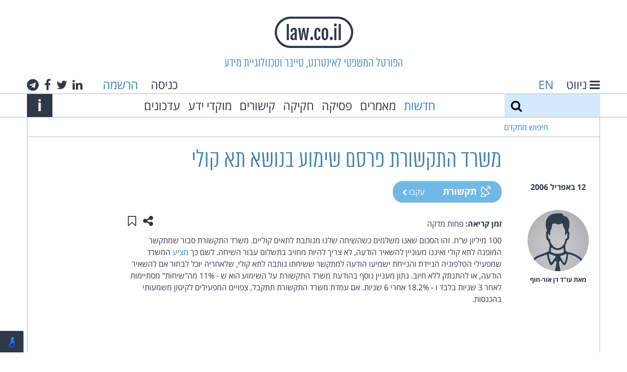

--- FILE ---
content_type: text/html; charset=utf-8
request_url: https://www.law.co.il/news/2006/04/12/default-slug-2075/
body_size: 35788
content:
<!DOCTYPE html>
<html lang="he" dir="rtl" class="no-js">
  <head>
    <meta charset="utf-8">
    <meta http-equiv="x-ua-compatible" content="ie=edge">
    <title>משרד התקשורת פרסם שימוע בנושא תא קולי - חדשות - law.co.il</title>
    <meta name="viewport" content="width=device-width, initial-scale=1.0">
    <meta name="title" content="משרד התקשורת פרסם שימוע בנושא תא קולי - חדשות - law.co.il">
    <meta name="google-site-verification" content="HV6lHW_UnzFZtEPaILE3Rv0FCJv5d1zWtQ3lShOdgps">
    <link rel="icon" type="image/x-icon" href="/static/images/favicon.ico?v=1" />

    <!-- HTML5 shim, for IE6-8 support of HTML5 elements -->
    <!--[if lt IE 9]>
      <script src="https://html5shim.googlecode.com/svn/trunk/html5.js"></script>
    <![endif]-->

    
    <!-- Your stuff: Third-party css libraries go here -->
    
    <!-- This file store project specific CSS -->
    <link href="/static/css/project_rtl.css?v=9" rel="stylesheet">
    <link rel="stylesheet" href="/static/css/print_rtl.css" media="print">
    

    

    
    
    <meta name="description" content="100 מיליון ש&amp;quot;ח. זהו הסכום שאנו משלמים כשהשיחה שלנו מנותבת לתאים קוליים. משרד התקשורת סבור שמתקשר המופנה לתא קולי ואיננו מעוניין להשאיר הודעה, לא צריך להיות מחויב בתשלום עבור השיחה. לשם כך מציע המשרד שמפעילי הטלפוניה הניידת והנייחת ישמיעו הודעה למתקשר ששיחתו נותבה לתא קולי, שלאחריה יוכל לבחור אם להשאיר הודעה, או להתנתק ללא חיוב. נתון מעניין נוסף בהודעת משרד ...">
    <meta name="author" content="עו&quot;ד דן אור-חוף">
    <meta property="og:title" content="משרד התקשורת פרסם שימוע בנושא תא קולי">


  </head>

  <body class="annon ">
    <header class="main-header">
        <h1 class="logo"><a href="/"><img src="/static/images/logo.png" alt="law.co.il" /></a></h1>
        <h2 class="slogan show-for-medium">הפורטל המשפטי לאינטרנט, סייבר וטכנולוגיית מידע</h2>
        <div class="row collapse main-header-top-nav show-for-large">
          <div class="medium-6 columns text-right header-lang-nav">
            <a href="#" class="gray-link" id="toggle-nav">
              <i class="fa fa-bars" aria-label="ניווט"></i>
              <span class="show-for-large">ניווט</span>
            </a>
            <span class="language-select">
              
              <a href="/en/">EN</a>
              
            </span>
          </div>
          <div class="medium-6 columns show-for-large text-left">

            
            <span class="header-login">
              <a href="/accounts/login/" class="gray-link login-link">כניסה</a>
              <a href="/accounts/signup/">הרשמה</a>
            </span>
            

            <span class="header-social-links">
              <a class="gray-link" href="#">
  <i class="fa fa-linkedin" aria-hidden="true"></i>
  <span class="show-for-sr">לינקדאין</span>
</a>
<a class="gray-link" href="https://twitter.com/lawcoil">
  <i class="fa fa-twitter" aria-hidden="true"></i>
  <span class="show-for-sr">טוויטר</span>
</a>
<a class="gray-link" href="https://www.facebook.com/law.co.il">
  <i class="fa fa-facebook" aria-hidden="true"></i>
  <span class="show-for-sr">פייסבוק</span>
</a>
<a class="gray-link" href="https://t.me/cyberlaw1">
  <i class="fa fa-telegram" aria-hidden="true"></i>
  <span class="show-for-sr">טלגרם</span>
</a>

            </span>
          </div>
        </div>

        <div class="alt-login hide-for-large">
            
              <a href="/accounts/login/" class="gray-link login-link">כניסה</a>
            
        </div>

        <div class="alt-lang-nav hide-for-large">
          <a href="#" class="gray-link" id="alt-toggle-nav">
            <i class="fa fa-bars" aria-label="ניווט"></i>
          </a>
          <span class="language-select">
            
            <a href="/en/">EN</a>
            
          </span>
        </div>


        <div class="main-header-bottom-nav show-for-medium">
          <div class="row collapse main-header-bottom-inner">
            <form method="get" action="/search/" class="large-2 medium-1 columns top-search">
              <label class="show-for-sr" for="search">חיפוש</label>
              <input type="text" name="q" id="search" value="">
              <button type="submit" class="search-button" aria-label="חיפוש">
                <i class="fa fa-search"></i>
              </button>
            </form>

            <a href="#" class="search-expand medium-1 columns show-for-medium-only">
                <span class="show-for-sr">Expand search form</span>
                <i class="fa fa-search" aria-hidden="true"></i>
            </a>

            <nav class="large-9 medium-10 columns">
              <ul class="top-menu">
                <li><a href="/news/">חדשות</a></li>
                <li><a class="gray-link" href="/articles/">מאמרים</a></li>
                
                <li><a class="gray-link" href="/computer-law/">פסיקה</a></li>
                <li><a class="gray-link" href="/legislation/">חקיקה</a></li>
                
                <li><a class="gray-link" href="/links/">קישורים</a></li>
                
                  <li><a class="gray-link" href="/knowledge-centers/">מוקדי ידע</a></li>
                  <li><a class="gray-link" href="/updates/">עדכונים</a></li>
                
              </ul>
            </nav>

            <div class="medium-1 columns text-left">
              <a class="main-header-about-link" href="#">
                <span class="show-for-sr">Info</span>
                <span aria-hidden="true" class="about-link">i</span>
              </a>
            </div>

            <div class="main-header-about-slogan">
              אתר האינטרנט של עו&quot;ד חיים רביה העומד בראש קבוצת האינטרנט, הסייבר וזכויות היוצרים של פרל כהן צדק לצר ברץ. פועל מ־1996
              <a class="main-header-about-close" href="#">
                <span class="show-for-sr">Close</span>
                <span aria-hidden="true" class="about-link">X</span>
              </a>
            </div>
            
          </div>
        </div>

          <div class="main-header-advanced-search show-for-large">
            <div class="row collapse border-bottom border-start border-end">
              <div class="large-2 columns advanced-search text-left">

                <a href="#" class="advanced-search-link">חיפוש מתקדם</a>
              </div>
            </div>
          </div>


          
          <div class="dropdown-pane" id="alt-header-logged-in-dropdown" data-dropdown data-close-on-click="true" aria-label="הגדרות">
            <a href="/my/topics/" class="gray-link">הנושאים שלי</a>
            <a href="#" class="gray-link">ההערות שלי</a>
            <a href="/my/content/" class="gray-link">התכנים שלי</a>
            <a href="/my/settings/" class="gray-link">הגדרות</a>
            <a href="/accounts/logout/" class="red-link">יציאה</a>
          </div>
    </header>

      <div class="main-content row collapse">
        
        
        
        
        
        
        
        


    
    
    <meta name="description" content="100 מיליון ש&amp;quot;ח. זהו הסכום שאנו משלמים כשהשיחה שלנו מנותבת לתאים קוליים. משרד התקשורת סבור שמתקשר המופנה לתא קולי ואיננו מעוניין להשאיר הודעה, לא צריך להיות מחויב בתשלום עבור השיחה. לשם כך מציע המשרד שמפעילי הטלפוניה הניידת והנייחת ישמיעו הודעה למתקשר ששיחתו נותבה לתא קולי, שלאחריה יוכל לבחור אם להשאיר הודעה, או להתנתק ללא חיוב. נתון מעניין נוסף בהודעת משרד ...">
    <meta name="author" content="עו&quot;ד דן אור-חוף">
    <meta property="og:title" content="משרד התקשורת פרסם שימוע בנושא תא קולי">

<article class="grid-top-bottom-padded">
  <header>
    <div class="row no-margin-for-small">
      
      <div class="hide-for-medium">
        <time datetime=" 2006-04-12T13:09:25+03:00 " class="listing-time grid-padded">
          12 באפריל 2006
        </time>
      </div>
      <h1 class="medium-8 medium-offset-2 columns end content-detail-title">משרד התקשורת פרסם שימוע בנושא תא קולי</h1>
    </div>
    <div class="row no-margin-for-small">
      <div class="medium-2 columns show-for-medium">
        <time datetime=" 2006-04-12T13:09:25+03:00 " class="listing-time grid-padded text-center">
          12 באפריל 2006
        </time>
      </div>
      <div class="medium-8 columns end grid-bottom-padded">
        <div class="float-start item-tags">
            
<span class="category-tag rounded" style="background-color: #70b8e6">
  <a href="/topics/communication/" class="white-link">
    <i class="category-icon communication-icon" aria-hidden="true"></i>
    תקשורת
  </a>
  
      <a class="follow white-link login-link" href="/accounts/login/">
        עקבו
        <i class="fa fa-chevron-left"></i>
      </a>
  
</span>
  
        </div>
      </div>
    </div>
  </header>
  <section class="row no-margin-for-small">
    <div class="medium-2 columns item-sidebar">
        
        <div class="sidebar-contrib grid-padded">
          
          <div class="contrib-photo sidebar-contrib-photo" aria-hidden="true" ></div>
          
          <div class="sidebar-contrib-name">
            <strong>
              מאת&rlm;
              
              עו&quot;ד דן אור-חוף
              
            </strong>
          </div>
          <div class="sidebar-contrib-desc">
            
          </div>
        </div>
        

        
        <div class="similar-items hide-for-small-only">
          <div class="border-bottom grid-padded compact">
            <h4>אולי יעניין אותך גם</h4>
          </div>
          
          
<article class="listing-item grid-top-bottom-padded border-bottom compact" data-date="2025-11-27T17:33:50+02:00">
  
  <a href="/topics/ai/" class="category-tag"
   style="background-color: #DA8FFF">
  <i class="category-icon " aria-hidden="true"></i>
  בינה מלאכותית
</a>

  
  <section class="grid-all-padded">
    
    <h4 class="listing-item-title"><a href="/news/2025/11/27/settlement-and-deal-between-wmg-and-ai-music-service-suno/">פשרה ועסקה בין וורנר מיוזיק לשירות ה-AI המוזיקלי Suno</a></h4>
    <div>
      <p>וורנר מיוזיק גרופ (WMG)&nbsp;<a href="https://www.prnewswire.com/news-releases/warner-music-group-and-suno-forge-groundbreaking-partnership-302626017.html">הגיעה להסכם פשרה</a> עם שירות הבינה המלאכותית המוזיקלי Suno, ובמקביל ומכרה ...</p>
    </div>
    <footer class="reading-time">
      
      <div>
        <strong>זמן קריאה:</strong>
        
        פחות מדקה
        
      </div>
    </footer>
  </section>
</article>

          
          
<article class="listing-item grid-top-bottom-padded border-bottom compact" data-date="2025-12-18T08:40:56+02:00">
  
  <a href="/topics/ecommerce/" class="category-tag"
   style="background-color: #35a3b8">
  <i class="category-icon ecommerce-icon" aria-hidden="true"></i>
  מסחר אלקטרוני
</a>

  
  <section class="grid-all-padded">
    
    <h4 class="listing-item-title"><a href="/news/2025/12/18/edpb-recommendations/">המלצות אירופאיות חדשות לעיבוד מידע אישי באתרי סחר מקוון</a></h4>
    <div>
      <p>מועצת רשויות הגנת המידע הלאומיות במדינות האיחוד האירופי (European Data Protection Board - EDPB) פרסמה ...</p>
    </div>
    <footer class="reading-time">
      
      <div>
        <strong>זמן קריאה:</strong>
        
        דקה אחת
        
      </div>
    </footer>
  </section>
</article>

          
        </div>
        
    </div>
    <div class="medium-8 columns end">
      <div>
        <div class="clearfix">
          <span class="float-start reading-time">
            <strong>זמן קריאה:</strong>
            
            פחות מדקה
            
          </span>
          <div class="float-end item-actions">
            <button class="hollow no-border button" type="button" data-toggle="share-actions" data-tooltip aria-haspopup="true" title="שתפו עמוד זה">
              <span class="show-for-sr">שתפו עמוד זה</span>
              <i class="fa fa-share-alt" aria-hidden="true"></i>
            </button>
            <a href="/my/save-toggle/news/default-slug-2075/" class="hollow no-border button toggle-save" data-tooltip aria-haspopup="true" title="שמור ב&quot;תכנים שלי&quot;">
              
              <span class="show-for-sr">שמור ב&quot;תכנים שלי&quot;</span>
              <i class="fa fa-bookmark-o" aria-hidden="true"></i>
              
            </a>
            <div id="share-actions" class="dropdown-pane border-all right" data-dropdown data-auto-focus="true">
              <a class="gray-link" href="https://www.facebook.com/sharer/sharer.php?u=https%3A%2F%2Fwww.law.co.il%2Fnews%2F2006%2F04%2F12%2Fdefault-slug-2075%2F" target="_blank" data-tooltip aria-haspopup="true" title="שתפו בפייסבוק">
                <span class="show-for-sr">שתפו בפייסבוק</span>
                <i class="fa fa-facebook-square" aria-hidden="true"></i>
              </a>
              <a class="gray-link" href="https://www.linkedin.com/sharing/share-offsite/?url=https%3A%2F%2Fwww.law.co.il%2Fnews%2F2006%2F04%2F12%2Fdefault-slug-2075%2F" target="_blank" data-tooltip aria-haspopup="true" title="שתפו בלינקדאין">
                <span class="show-for-sr">שתפו בלינקדאין</span>
                <i class="fa fa-linkedin-square" aria-hidden="true"></i>
              </a>
              <a class="gray-link" href="https://plus.google.com/share?url=https%3A%2F%2Fwww.law.co.il%2Fnews%2F2006%2F04%2F12%2Fdefault-slug-2075%2F" target="_blank" data-tooltip aria-haspopup="true" title="שתפו בגוגל+">
                <span class="show-for-sr">שתפו בגוגל+</span>
                <i class="fa fa-google-plus-square" aria-hidden="true"></i>
              </a>
              <a class="gray-link" href="https://twitter.com/home?status=%D7%9E%D7%A9%D7%A8%D7%93+%D7%94%D7%AA%D7%A7%D7%A9%D7%95%D7%A8%D7%AA+%D7%A4%D7%A8%D7%A1%D7%9D+%D7%A9%D7%99%D7%9E%D7%95%D7%A2+%D7%91%D7%A0%D7%95%D7%A9%D7%90+%D7%AA%D7%90+%D7%A7%D7%95%D7%9C%D7%99+https%3A%2F%2Fwww.law.co.il%2Fnews%2F2006%2F04%2F12%2Fdefault-slug-2075%2F" target="_blank" data-tooltip aria-haspopup="true" title="שתפו בטוויטר">
                <span class="show-for-sr">שתפו בטוויטר</span>
                <i class="fa fa-twitter" aria-hidden="true"></i>
              </a>
              <a class="gray-link" href="mailto:?subject=משרד התקשורת פרסם שימוע בנושא תא קולי&amp;body=https%3A%2F%2Fwww.law.co.il%2Fnews%2F2006%2F04%2F12%2Fdefault-slug-2075%2F" data-tooltip aria-haspopup="true" title="שתפו באמצעות דואר אלקטרוני">
                <span class="show-for-sr">שתפו באמצעות דואר אלקטרוני</span>
                <i class="fa fa-envelope" aria-hidden="true"></i>
              </a>
            </div>
          </div>
          
        </div>
        <div class="article-content">
          100 מיליון ש&quot;ח. זהו הסכום שאנו משלמים כשהשיחה שלנו מנותבת לתאים קוליים. משרד התקשורת סבור שמתקשר המופנה לתא קולי ואיננו מעוניין להשאיר הודעה, לא צריך להיות מחויב בתשלום עבור השיחה. לשם כך <a href="http://www.moc.gov.il/moc/doa_iis.dll/Serve/item/English/1.1.2.1.1.html">מציע</a> המשרד שמפעילי הטלפוניה הניידת והנייחת ישמיעו הודעה למתקשר ששיחתו נותבה לתא קולי, שלאחריה יוכל לבחור אם להשאיר הודעה, או להתנתק ללא חיוב. נתון מעניין נוסף בהודעת משרד התקשורת על השימוע הוא ש - 11% מה&quot;שיחות&quot; מסתיימות לאחר 3 שניות בלבד ו - 18.2% אחרי 6 שניות. אם עמדת משרד התקשורת תתקבל, צפויים המפעילים לקיטון משמעותי בהכנסות. <br />
        </div>
        
      </div>
      
    </div>
  </section>
</article>

      </div>

      <footer>
        
        <div class="footer-signup row">
          <h4>אלפי עורכי דין ואנשי משפט נעזרים בידע משפטי מהימן ועדכני. הצטרפו גם אתם:</h4>
          
          <form  novalidate="true" action="/accounts/signup/" id="footer-signup-form" method="post">
    

    <div class="row label-hidden" ><div class="large-2 medium-4 columns" ><div id="div_id_username" class="holder"><label for="id_username" class="required">
                שם משתמש<span class="asterisk">*</span></label><input type="text" name="username" placeholder="שם משתמש" minlength="1" maxlength="150" class="textinput textInput" required id="id_username" /></div></div><div class="large-4 medium-5 columns" ><div id="div_id_email" class="holder"><label for="id_email" class="required">
                דואל<span class="asterisk">*</span></label><input type="email" name="email" placeholder="כתובת דואל" class="textinput textInput" required id="id_email" /></div></div><div class="large-2 medium-4 columns" ><div id="div_id_password1" class="holder"><label for="id_password1" class="required">
                סיסמה<span class="asterisk">*</span></label><input type="password" name="password1" placeholder="סיסמה" class="textinput textInput" required id="id_password1" /></div></div><div class="large-2 medium-5 columns" ><div id="div_id_password2" class="holder"><label for="id_password2" class="required">
                סיסמה (שוב)<span class="asterisk">*</span></label><input type="password" name="password2" placeholder="סיסמה (שוב)" class="textinput textInput" required id="id_password2" /></div></div><div class="large-2 medium-3 columns" ><input type="submit" name="submit_signup" value="הרשמה" class="btn btn-primary expanded dark-blue button" id="submit-id-submit_signup" /></div></div>


    
</form>

      
      
      <div class="text-left">
      
בהרשמה לאתר ובשימוש בו אתה מאשר שקראת את        <a href="/terms/">תנאי השימוש</a> באתר
        ו<a href="/privacy/">מדיניות הפרטיות</a>
והסכמת להם.
      </div>
        </div>
        
        <div class="main-footer">
            <div class="row collapse footer-container">
              <div class="medium-3 columns footer-logo-container">
                <a href="/"><img src="/static/images/logo.png" alt="law.co.il" /></a>
              </div>
              <div class="large-6 medium-9 columns end">
                  <div class="large-5 medium-6 columns">
                    <div class="footer-alt-logo-container">
                      <a href="/"><img src="/static/images/logo.png" alt="law.co.il" /></a>
                    </div>
                    <div>
                      law.co.il מופעל בידי קבוצת הסייבר, הפרטיות וזכויות היוצרים של פרל כהן צדק לצר ברץ.
                    </div>
                    <div>
                      הקבוצה מתמחה בסוגיות המתעוררות בעת שימוש בטכנולוגיות מידע ואינטרנט.
                    </div>
                    <div class="main-footer-button-container show-for-medium">
                      <a href="/about-group/" class="alt-blue title-font button">אודות הקבוצה</a>
                    </div>
                  </div>
                  <div class="medium-6 large-offset-1 columns end">
                    <div class="main-footer-social-buttons">
                      <a class="gray-link" href="#">
  <i class="fa fa-linkedin" aria-hidden="true"></i>
  <span class="show-for-sr">לינקדאין</span>
</a>
<a class="gray-link" href="https://twitter.com/lawcoil">
  <i class="fa fa-twitter" aria-hidden="true"></i>
  <span class="show-for-sr">טוויטר</span>
</a>
<a class="gray-link" href="https://www.facebook.com/law.co.il">
  <i class="fa fa-facebook" aria-hidden="true"></i>
  <span class="show-for-sr">פייסבוק</span>
</a>
<a class="gray-link" href="https://t.me/cyberlaw1">
  <i class="fa fa-telegram" aria-hidden="true"></i>
  <span class="show-for-sr">טלגרם</span>
</a>

                    </div>
                    <div class="show-for-medium">
                      <div> קבוצת הסייבר, הפרטיות וזכויות היוצרים<br>פרל כהן צדק לצר ברץ</div>
                      <div>דרך מנחם בגין 121<br>מגדל עזריאלי שרונה – קומה 53<br>תל אביב 6701203</div>
                      <div>טל': 03-3039000</div>
                      <div class="main-footer-button-container">
                        <a href="/contact-us/" class="alt-blue title-font button">צרו קשר</a>
                      </div>
                    </div>
                  </div>
              </div>

              <div class="footer-pearl">
                <a href="https://www.pearlcohen.com"><img src="/static/images/pearlcohen.png" alt="Pearl Cohen" /></a>
              </div>
            </div>
        </div>

      </footer>

      <nav id="side-menu">
        <div class="side-menu-top">
          <h5 class="side-menu-title side-menu-padded">
            <a href="#" id="side-menu-close" class="white-link">
              <span class="show-for-sr">Close</span>
              <span aria-label="ניווט" class="about-link">X</span>
            </a>
            <span class="show-for-medium">ניווט</span>
          </h5>
        </div>
        <form method="get" action="/search/" class="hide-for-medium top-search">
          <label class="show-for-sr" for="search">חיפוש</label>
          <input type="text" name="q" id="search" value="">
          <button type="submit" class="search-button" aria-label="חיפוש">
            <i class="fa fa-search"></i>
          </button>
        </form>
        <div class="side-menu-bottom border-top side-menu-padded">
          <ul class="vertical menu" data-accordion-menu>
            <li>
              <a href="#">מדורים</a>
              <ul class="menu vertical nested">
                <li><a href="/news/"> חדשות </a></li>
                <li><a href="/articles/"> מאמרים </a></li>
                
                <li><a href="/computer-law/"> פסיקה </a></li>
                <li><a href="/legislation/"> חקיקה </a></li>
                <li><a href="/knowledge-centers/">מוקדי ידע</a></li>
                
              </ul>
            </li>
            
            <li>
              <a href="#">נושאים</a>
              
              <ul class="menu vertical nested">
              
                <li><a href="/topics/suppliers-liability/">אחריות ספקים</a></li>
              
                <li><a href="/topics/apple/">אפל</a></li>
              
                <li><a href="/topics/ai/">בינה מלאכותית</a></li>
              
                <li><a href="/topics/google/">גוגל</a></li>
              
                <li><a href="/topics/labor-employment-law/">דיני עבודה</a></li>
              
                <li><a href="/topics/opinions/">דעות</a></li>
              
                <li><a href="/topics/gambling/">הימורים</a></li>
              
                <li><a href="/topics/copyright/">זכויות יוצרים</a></li>
              
                <li><a href="/topics/freedom-of-speech/">חופש הביטוי</a></li>
              
                <li><a href="/topics/visitors-exposure/">חשיפת גולשים</a></li>
              
                <li><a href="/topics/e-sign/">חתימות אלקטרוניות</a></li>
              
                <li><a href="/topics/sex-porn/">מין ופורנוגרפיה</a></li>
              
                <li><a href="/topics/microsoft/">מיקרוסופט</a></li>
              
                <li><a href="/topics/ecommerce/">מסחר אלקטרוני</a></li>
              
                <li><a href="/topics/civil-procedure/">סדר דין אזרחי</a></li>
              
                <li><a href="/topics/criminal-procedure/">סדר דין פלילי</a></li>
              
                <li><a href="/topics/trademarks/">סימני מסחר</a></li>
              
                <li><a href="/topics/spam-email/">ספאם ודואל</a></li>
              
                <li><a href="/topics/commercial-torts/">עוולות מסחריות</a></li>
              
                <li><a href="/topics/patents/">פטנטים</a></li>
              
                <li><a href="/topics/facebook/">פייסבוק ורשתות חברתיות</a></li>
              
                <li><a href="/topics/privacy-security/">פרטיות וסייבר</a></li>
              
                <li><a href="/topics/computer-crime/">פשעי מחשב</a></li>
              
                <li><a href="/topics/open-source/">קוד פתוח</a></li>
              
                <li><a href="/topics/coronavirus/">קורונה</a></li>
              
                <li><a href="/topics/CryptoCurrency/">קריפטו ומטבעות דיגיטליים</a></li>
              
                <li><a href="/topics/electronic-evidence/">ראיות אלקטרוניות</a></li>
              
                <li><a href="/topics/regulation-government/">רגולציה וממשל</a></li>
              
                <li><a href="/topics/misc/">שונות</a></li>
              
                <li><a href="/topics/domain-names/">שמות מתחם</a></li>
              
                <li><a href="/topics/communication/">תקשורת</a></li>
              
              </ul>
            </li>
            
            <li>
              <a href="/links/">קישורים</a>
              
              <ul class="menu vertical nested">
              
                <li><a href="/links/courts/">בתי משפט</a></li>
              
                <li><a href="/links/family-law/">דיני משפחה</a></li>
              
                <li><a href="/links/communication-law/">דיני תקשורת</a></li>
              
                <li><a href="/links/privacy/">הגנת הפרטיות</a></li>
              
                <li><a href="/links/legal-news/">חדשות משפטיות</a></li>
              
                <li><a href="/links/constitutions/">חוקות</a></li>
              
                <li><a href="/links/international-laws/">חקיקה במדינות העולם</a></li>
              
                <li><a href="/links/legal-research/">מחקר משפטי</a></li>
              
                <li><a href="/links/legal-dictionaries/">מילונים משפטיים</a></li>
              
                <li><a href="/links/international-law/">משפט בינלאומי</a></li>
              
                <li><a href="/links/israeli-law/">משפט ישראלי</a></li>
              
                <li><a href="/links/online-law/">משפט מקוון</a></li>
              
                <li><a href="/links/business-law/">משפט עסקי</a></li>
              
                <li><a href="/links/criminal-law/">משפט פלילי</a></li>
              
                <li><a href="/links/legal-publishers/">ספרות משפטית ומוציאים לאור</a></li>
              
                <li><a href="/links/law-firms/">עורכי דין</a></li>
              
                <li><a href="/links/intellectual-property/">קניין רוחני</a></li>
              
              </ul>
            </li>
            
            <li><a href="/updates/">עדכונים מהאתר</a></li>
            
            <li>
              <a href="/about/">אודות</a>
            </li>
            <li>
              <a href="/about-group/">אודות הקבוצה</a>
            </li>
            <li>
              <a href="/practice-areas/">תחומי עיסוק</a>
            </li>
            <li>
              <a href="/lawyers/">עורכי הדין בקבוצה</a>
            </li>
            <li>
              <a href="/terms/">תנאי שימוש</a>
            </li>
            <li>
              <a href="/privacy/">מדיניות הפרטיות</a>
            </li>
            <li>
              <a href="/accessibility/">הצהרת נגישות</a>
            </li>
            <li>
              <a href="/contact-us/">צרו קשר</a>
            </li>
            <li>
              
                <a href="/accounts/signup/" class="red-link">הרשמה</a>
              
            </li>
          </ul>
        </div>
        <div class="hide-for-large text-center side-menu-social-links border-top">
          <a class="gray-link" href="#">
  <i class="fa fa-linkedin" aria-hidden="true"></i>
  <span class="show-for-sr">לינקדאין</span>
</a>
<a class="gray-link" href="https://twitter.com/lawcoil">
  <i class="fa fa-twitter" aria-hidden="true"></i>
  <span class="show-for-sr">טוויטר</span>
</a>
<a class="gray-link" href="https://www.facebook.com/law.co.il">
  <i class="fa fa-facebook" aria-hidden="true"></i>
  <span class="show-for-sr">פייסבוק</span>
</a>
<a class="gray-link" href="https://t.me/cyberlaw1">
  <i class="fa fa-telegram" aria-hidden="true"></i>
  <span class="show-for-sr">טלגרם</span>
</a>

        </div>
      </nav>

      
      <div class="reveal full-width" id="loginModal" data-reveal>
        <div class="row alt-blue-bg inner">
          <div class="large-4 large-offset-4 medium-6 medium-offset-3 columns grid-top-bottom-padded">
            <h3 class="normal">כניסה</h3>
            <p>
              
              משתמשים חדשים? להרשמה <a href="/accounts/signup/">לחצו כאן</a>
            </p>
            
            <form  novalidate="true" action="/accounts/login/?next=/news/2006/04/12/default-slug-2075/" id="login-form" method="post">
    

    <div class="alert callout"  style="display: none" id="login-error"><p><i class="fa fa-exclamation-circle"></i>&nbsp;<span></span></p></div><div class="label-hidden" ><div id="div_id_login" class="holder"><label for="id_login" class="required">
                כניסה<span class="asterisk">*</span></label><input type="text" name="login" placeholder="שם משתמש או דואל" autofocus="autofocus" class="textinput textInput" required id="id_login" /></div><div id="div_id_password" class="holder"><label for="id_password" class="required">
                סיסמה<span class="asterisk">*</span></label><input type="password" name="password" placeholder="סיסמה" class="textinput textInput" required id="id_password" /></div></div><div id="div_id_remember" class="holder checkbox"><input type="checkbox" name="remember" class="checkboxinput" id="id_remember" /><label for="id_remember" >
                זכור אותי
            </label></div><div class="row" ><div class="small-6 columns" ><input type="submit" name="submit_login" value="כניסה" class="btn btn-primary expanded button" id="submit-id-submit_login" /></div><div class="small-6 columns" ><a class="secondary expanded button" href="/accounts/password/reset/">שכחת סיסמא?</a></div></div>


    
</form>

            <button class="close-button small" data-close aria-label="Close modal" type="button">
              <span aria-hidden="true">&times;</span>
            </button>
          </div>
        </div>
      </div>
      

    <!-- Le javascript
    ================================================== -->
    <!-- Placed at the end of the document so the pages load faster -->
    

      <!-- Latest JQuery -->
      <script src="/static/js/jquery-3.4.1.min.js"></script>

      <!-- Latest compiled and minified JavaScript -->
      <script src="/static/js/foundation.min.js?v=1"></script>
      <script charset="utf-8">
        // initialize foundation
        $(document).foundation();
      </script>
      <!-- Your stuff: Third-party javascript libraries go here -->
      <script>
      nl_lang = "he";
      nl_pos = "bl";
      nl_link = "/accessibility/";
      nl_lic = "MitsYXcuY28uaWw=";
      nl_dir = "/static/nagish/";
      nl_compact = 1;
      nl_accordion = 1;
      </script>
      <script src="/static/nagish/nagishli.js?v=2.3.0" charset="utf-8" defer></script>
      <!-- place project specific Javascript in this file -->
      <!-- <script src="/static/js/accessibility_rtl.js"></script> -->
      <script src="/static/js/project.js?v=7"></script>

      
    
  
      <link rel="gettext" type="application/x-po" href="/static/js/he.po">
      <script src="/static/js/gettext.js"></script>
  
      <script src="/static/js/annotator.min.js"></script>
      <script>
          var content_uri = 'eyJwayI6MjYzNH0:1viSLa:gh7VMLkcsSno2sc4Qy-UxpOyBkE',
              load_uri = null,
              app = new annotator.App();

          var pageUri = function () {
              return {
                  beforeAnnotationCreated: function (ann) {
                      ann.uri = content_uri;
                  }
              };
          };

          app.include(annotator.ui.main, {element: document.querySelector('.article-content')});
          app.include(annotator.storage.http, {
              prefix: '',
              urls: {
                  create: '/annotations/api/create/',
                  update: '/annotations/api/{id}/',
                  destroy: '/annotations/api/{id}/',
                  search: '/annotations/api/search/'
              }
          });
          app.include(pageUri)
          app.start().then(function () {
              if (load_uri) {
                  app.annotations.load({uri: load_uri});
              }
          });
      </script>

    
<script type="text/javascript">
  var _paq = _paq || [];
  
  _paq.push(['trackPageView']);
  _paq.push(['enableLinkTracking']);
  (function() {
    var u="//analytics.law.co.il/";
    _paq.push(['setTrackerUrl', u+'piwik.php']);
    _paq.push(['setSiteId', 1]);
    var d=document, g=d.createElement('script'), s=d.getElementsByTagName('script')[0];
    g.type='text/javascript'; g.async=true; g.defer=true; g.src=u+'piwik.js'; s.parentNode.insertBefore(g,s);
  })();
</script>
<noscript><p><img src="//analytics.law.co.il/piwik.php?idsite=1" style="border:0;" alt="" /></p></noscript>

  </body>
</html>
